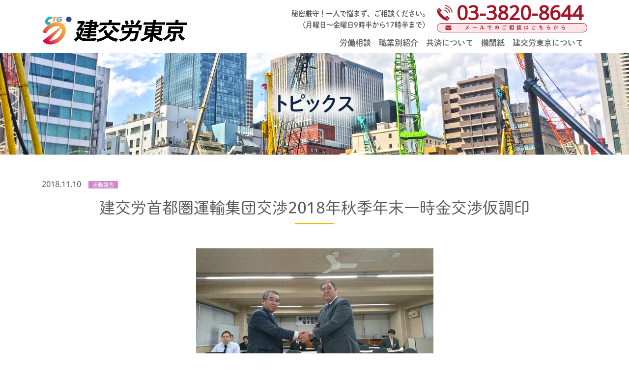

--- FILE ---
content_type: text/html; charset=UTF-8
request_url: http://www.kenkouro.com/2018/1110/411.html
body_size: 8560
content:
<!doctype html>
<html lang="ja">
<head>

<!-- Google tag (gtag.js) -->
<script async src="https://www.googletagmanager.com/gtag/js?id=G-QRLGMNPQBZ"></script>
<script>
  window.dataLayer = window.dataLayer || [];
  function gtag(){dataLayer.push(arguments);}
  gtag('js', new Date());

  gtag('config', 'G-QRLGMNPQBZ');
</script>

<meta charset="utf-8">
<meta name="viewport" content="width=device-width, initial-scale=1, shrink-to-fit=no">
<meta name="format-detection" content="telephone=no, email=no, address=no">
<meta name="description" content="秘密厳守！一人で悩まず、ご相談ください。">
<meta name="author" content="">

<!-- Bootstrap CSS -->
<link rel="stylesheet" href="https://maxcdn.bootstrapcdn.com/bootstrap/4.0.0/css/bootstrap.min.css" integrity="sha384-Gn5384xqQ1aoWXA+058RXPxPg6fy4IWvTNh0E263XmFcJlSAwiGgFAW/dAiS6JXm" crossorigin="anonymous">
<link href="https://fonts.googleapis.com/css?family=Open+Sans" rel="stylesheet">
<link rel="stylesheet" href="//netdna.bootstrapcdn.com/font-awesome/4.0.3/css/font-awesome.min.css">
<script src="https://use.typekit.net/ekf7bsp.js"></script>
<script>try{Typekit.load({ async: true });}catch(e){}</script>
	
<title>建交労首都圏運輸集団交渉2018年秋季年末一時金交渉仮調印 &#8211; 建交労東京</title>
<meta name='robots' content='max-image-preview:large' />
	<style>img:is([sizes="auto" i], [sizes^="auto," i]) { contain-intrinsic-size: 3000px 1500px }</style>
	<link rel='stylesheet' id='wp-block-library-css' href='http://www.kenkouro.com/wp-includes/css/dist/block-library/style.min.css?ver=6.8.3' type='text/css' media='all' />
<style id='classic-theme-styles-inline-css' type='text/css'>
/*! This file is auto-generated */
.wp-block-button__link{color:#fff;background-color:#32373c;border-radius:9999px;box-shadow:none;text-decoration:none;padding:calc(.667em + 2px) calc(1.333em + 2px);font-size:1.125em}.wp-block-file__button{background:#32373c;color:#fff;text-decoration:none}
</style>
<style id='global-styles-inline-css' type='text/css'>
:root{--wp--preset--aspect-ratio--square: 1;--wp--preset--aspect-ratio--4-3: 4/3;--wp--preset--aspect-ratio--3-4: 3/4;--wp--preset--aspect-ratio--3-2: 3/2;--wp--preset--aspect-ratio--2-3: 2/3;--wp--preset--aspect-ratio--16-9: 16/9;--wp--preset--aspect-ratio--9-16: 9/16;--wp--preset--color--black: #000000;--wp--preset--color--cyan-bluish-gray: #abb8c3;--wp--preset--color--white: #ffffff;--wp--preset--color--pale-pink: #f78da7;--wp--preset--color--vivid-red: #cf2e2e;--wp--preset--color--luminous-vivid-orange: #ff6900;--wp--preset--color--luminous-vivid-amber: #fcb900;--wp--preset--color--light-green-cyan: #7bdcb5;--wp--preset--color--vivid-green-cyan: #00d084;--wp--preset--color--pale-cyan-blue: #8ed1fc;--wp--preset--color--vivid-cyan-blue: #0693e3;--wp--preset--color--vivid-purple: #9b51e0;--wp--preset--gradient--vivid-cyan-blue-to-vivid-purple: linear-gradient(135deg,rgba(6,147,227,1) 0%,rgb(155,81,224) 100%);--wp--preset--gradient--light-green-cyan-to-vivid-green-cyan: linear-gradient(135deg,rgb(122,220,180) 0%,rgb(0,208,130) 100%);--wp--preset--gradient--luminous-vivid-amber-to-luminous-vivid-orange: linear-gradient(135deg,rgba(252,185,0,1) 0%,rgba(255,105,0,1) 100%);--wp--preset--gradient--luminous-vivid-orange-to-vivid-red: linear-gradient(135deg,rgba(255,105,0,1) 0%,rgb(207,46,46) 100%);--wp--preset--gradient--very-light-gray-to-cyan-bluish-gray: linear-gradient(135deg,rgb(238,238,238) 0%,rgb(169,184,195) 100%);--wp--preset--gradient--cool-to-warm-spectrum: linear-gradient(135deg,rgb(74,234,220) 0%,rgb(151,120,209) 20%,rgb(207,42,186) 40%,rgb(238,44,130) 60%,rgb(251,105,98) 80%,rgb(254,248,76) 100%);--wp--preset--gradient--blush-light-purple: linear-gradient(135deg,rgb(255,206,236) 0%,rgb(152,150,240) 100%);--wp--preset--gradient--blush-bordeaux: linear-gradient(135deg,rgb(254,205,165) 0%,rgb(254,45,45) 50%,rgb(107,0,62) 100%);--wp--preset--gradient--luminous-dusk: linear-gradient(135deg,rgb(255,203,112) 0%,rgb(199,81,192) 50%,rgb(65,88,208) 100%);--wp--preset--gradient--pale-ocean: linear-gradient(135deg,rgb(255,245,203) 0%,rgb(182,227,212) 50%,rgb(51,167,181) 100%);--wp--preset--gradient--electric-grass: linear-gradient(135deg,rgb(202,248,128) 0%,rgb(113,206,126) 100%);--wp--preset--gradient--midnight: linear-gradient(135deg,rgb(2,3,129) 0%,rgb(40,116,252) 100%);--wp--preset--font-size--small: 13px;--wp--preset--font-size--medium: 20px;--wp--preset--font-size--large: 36px;--wp--preset--font-size--x-large: 42px;--wp--preset--spacing--20: 0.44rem;--wp--preset--spacing--30: 0.67rem;--wp--preset--spacing--40: 1rem;--wp--preset--spacing--50: 1.5rem;--wp--preset--spacing--60: 2.25rem;--wp--preset--spacing--70: 3.38rem;--wp--preset--spacing--80: 5.06rem;--wp--preset--shadow--natural: 6px 6px 9px rgba(0, 0, 0, 0.2);--wp--preset--shadow--deep: 12px 12px 50px rgba(0, 0, 0, 0.4);--wp--preset--shadow--sharp: 6px 6px 0px rgba(0, 0, 0, 0.2);--wp--preset--shadow--outlined: 6px 6px 0px -3px rgba(255, 255, 255, 1), 6px 6px rgba(0, 0, 0, 1);--wp--preset--shadow--crisp: 6px 6px 0px rgba(0, 0, 0, 1);}:where(.is-layout-flex){gap: 0.5em;}:where(.is-layout-grid){gap: 0.5em;}body .is-layout-flex{display: flex;}.is-layout-flex{flex-wrap: wrap;align-items: center;}.is-layout-flex > :is(*, div){margin: 0;}body .is-layout-grid{display: grid;}.is-layout-grid > :is(*, div){margin: 0;}:where(.wp-block-columns.is-layout-flex){gap: 2em;}:where(.wp-block-columns.is-layout-grid){gap: 2em;}:where(.wp-block-post-template.is-layout-flex){gap: 1.25em;}:where(.wp-block-post-template.is-layout-grid){gap: 1.25em;}.has-black-color{color: var(--wp--preset--color--black) !important;}.has-cyan-bluish-gray-color{color: var(--wp--preset--color--cyan-bluish-gray) !important;}.has-white-color{color: var(--wp--preset--color--white) !important;}.has-pale-pink-color{color: var(--wp--preset--color--pale-pink) !important;}.has-vivid-red-color{color: var(--wp--preset--color--vivid-red) !important;}.has-luminous-vivid-orange-color{color: var(--wp--preset--color--luminous-vivid-orange) !important;}.has-luminous-vivid-amber-color{color: var(--wp--preset--color--luminous-vivid-amber) !important;}.has-light-green-cyan-color{color: var(--wp--preset--color--light-green-cyan) !important;}.has-vivid-green-cyan-color{color: var(--wp--preset--color--vivid-green-cyan) !important;}.has-pale-cyan-blue-color{color: var(--wp--preset--color--pale-cyan-blue) !important;}.has-vivid-cyan-blue-color{color: var(--wp--preset--color--vivid-cyan-blue) !important;}.has-vivid-purple-color{color: var(--wp--preset--color--vivid-purple) !important;}.has-black-background-color{background-color: var(--wp--preset--color--black) !important;}.has-cyan-bluish-gray-background-color{background-color: var(--wp--preset--color--cyan-bluish-gray) !important;}.has-white-background-color{background-color: var(--wp--preset--color--white) !important;}.has-pale-pink-background-color{background-color: var(--wp--preset--color--pale-pink) !important;}.has-vivid-red-background-color{background-color: var(--wp--preset--color--vivid-red) !important;}.has-luminous-vivid-orange-background-color{background-color: var(--wp--preset--color--luminous-vivid-orange) !important;}.has-luminous-vivid-amber-background-color{background-color: var(--wp--preset--color--luminous-vivid-amber) !important;}.has-light-green-cyan-background-color{background-color: var(--wp--preset--color--light-green-cyan) !important;}.has-vivid-green-cyan-background-color{background-color: var(--wp--preset--color--vivid-green-cyan) !important;}.has-pale-cyan-blue-background-color{background-color: var(--wp--preset--color--pale-cyan-blue) !important;}.has-vivid-cyan-blue-background-color{background-color: var(--wp--preset--color--vivid-cyan-blue) !important;}.has-vivid-purple-background-color{background-color: var(--wp--preset--color--vivid-purple) !important;}.has-black-border-color{border-color: var(--wp--preset--color--black) !important;}.has-cyan-bluish-gray-border-color{border-color: var(--wp--preset--color--cyan-bluish-gray) !important;}.has-white-border-color{border-color: var(--wp--preset--color--white) !important;}.has-pale-pink-border-color{border-color: var(--wp--preset--color--pale-pink) !important;}.has-vivid-red-border-color{border-color: var(--wp--preset--color--vivid-red) !important;}.has-luminous-vivid-orange-border-color{border-color: var(--wp--preset--color--luminous-vivid-orange) !important;}.has-luminous-vivid-amber-border-color{border-color: var(--wp--preset--color--luminous-vivid-amber) !important;}.has-light-green-cyan-border-color{border-color: var(--wp--preset--color--light-green-cyan) !important;}.has-vivid-green-cyan-border-color{border-color: var(--wp--preset--color--vivid-green-cyan) !important;}.has-pale-cyan-blue-border-color{border-color: var(--wp--preset--color--pale-cyan-blue) !important;}.has-vivid-cyan-blue-border-color{border-color: var(--wp--preset--color--vivid-cyan-blue) !important;}.has-vivid-purple-border-color{border-color: var(--wp--preset--color--vivid-purple) !important;}.has-vivid-cyan-blue-to-vivid-purple-gradient-background{background: var(--wp--preset--gradient--vivid-cyan-blue-to-vivid-purple) !important;}.has-light-green-cyan-to-vivid-green-cyan-gradient-background{background: var(--wp--preset--gradient--light-green-cyan-to-vivid-green-cyan) !important;}.has-luminous-vivid-amber-to-luminous-vivid-orange-gradient-background{background: var(--wp--preset--gradient--luminous-vivid-amber-to-luminous-vivid-orange) !important;}.has-luminous-vivid-orange-to-vivid-red-gradient-background{background: var(--wp--preset--gradient--luminous-vivid-orange-to-vivid-red) !important;}.has-very-light-gray-to-cyan-bluish-gray-gradient-background{background: var(--wp--preset--gradient--very-light-gray-to-cyan-bluish-gray) !important;}.has-cool-to-warm-spectrum-gradient-background{background: var(--wp--preset--gradient--cool-to-warm-spectrum) !important;}.has-blush-light-purple-gradient-background{background: var(--wp--preset--gradient--blush-light-purple) !important;}.has-blush-bordeaux-gradient-background{background: var(--wp--preset--gradient--blush-bordeaux) !important;}.has-luminous-dusk-gradient-background{background: var(--wp--preset--gradient--luminous-dusk) !important;}.has-pale-ocean-gradient-background{background: var(--wp--preset--gradient--pale-ocean) !important;}.has-electric-grass-gradient-background{background: var(--wp--preset--gradient--electric-grass) !important;}.has-midnight-gradient-background{background: var(--wp--preset--gradient--midnight) !important;}.has-small-font-size{font-size: var(--wp--preset--font-size--small) !important;}.has-medium-font-size{font-size: var(--wp--preset--font-size--medium) !important;}.has-large-font-size{font-size: var(--wp--preset--font-size--large) !important;}.has-x-large-font-size{font-size: var(--wp--preset--font-size--x-large) !important;}
:where(.wp-block-post-template.is-layout-flex){gap: 1.25em;}:where(.wp-block-post-template.is-layout-grid){gap: 1.25em;}
:where(.wp-block-columns.is-layout-flex){gap: 2em;}:where(.wp-block-columns.is-layout-grid){gap: 2em;}
:root :where(.wp-block-pullquote){font-size: 1.5em;line-height: 1.6;}
</style>
<link rel='stylesheet' id='contact-form-7-css' href='http://www.kenkouro.com/wp-content/plugins/contact-form-7/includes/css/styles.css?ver=6.0.6' type='text/css' media='all' />
<link rel='stylesheet' id='dashicons-css' href='http://www.kenkouro.com/wp-includes/css/dashicons.min.css?ver=6.8.3' type='text/css' media='all' />
<link rel='stylesheet' id='style-css' href='http://www.kenkouro.com/wp-content/themes/tkp_base_bootstrap4/style.css?ver=20240516' type='text/css' media='all' />
<link rel='stylesheet' id='pagetop-jump-css' href='http://www.kenkouro.com/wp-content/themes/tkp_base_bootstrap4/plugins/pagetop-jump/pagetop-jump.css?ver=1.0' type='text/css' media='all' />
<script type="text/javascript" src="http://www.kenkouro.com/wp-includes/js/jquery/jquery.min.js?ver=3.7.1" id="jquery-core-js"></script>
<script type="text/javascript" src="http://www.kenkouro.com/wp-includes/js/jquery/jquery-migrate.min.js?ver=3.4.1" id="jquery-migrate-js"></script>
<link rel="https://api.w.org/" href="http://www.kenkouro.com/wp-json/" /><link rel="alternate" title="JSON" type="application/json" href="http://www.kenkouro.com/wp-json/wp/v2/posts/411" /><link rel="alternate" title="oEmbed (JSON)" type="application/json+oembed" href="http://www.kenkouro.com/wp-json/oembed/1.0/embed?url=http%3A%2F%2Fwww.kenkouro.com%2F2018%2F1110%2F411.html" />
<link rel="alternate" title="oEmbed (XML)" type="text/xml+oembed" href="http://www.kenkouro.com/wp-json/oembed/1.0/embed?url=http%3A%2F%2Fwww.kenkouro.com%2F2018%2F1110%2F411.html&#038;format=xml" />

<!-- TKP Tools -->
<script>
(function(i,s,o,g,r,a,m){i['GoogleAnalyticsObject']=r;i[r]=i[r]||function(){
	(i[r].q=i[r].q||[]).push(arguments)},i[r].l=1*new Date();a=s.createElement(o),
	m=s.getElementsByTagName(o)[0];a.async=1;a.src=g;m.parentNode.insertBefore(a,m)
})(window,document,'script','https://www.google-analytics.com/analytics.js','ga');
  ga('create', 'UA-121876132-1', 'auto');
  ga('send', 'pageview');
</script>

</head>
<body class="wp-singular post-template-default single single-post postid-411 single-format-standard wp-theme-tkp_base_bootstrap4">
<div id="wrap">
<nav class="navbar navbar-expand-lg bg-white fixed-top p-0 pt-lg-2 pr-lg-3 pl-lg-3">
	<div class="container">
		<div class="navbar-brand py-0 align-self-end">
			<a href="http://www.kenkouro.com/"><img class="py-3" src="http://www.kenkouro.com/wp-content/themes/tkp_base_bootstrap4/images/sitetitle.png" alt="建交労東京"></a>
		</div>
		<div class="d-flex flex-row justify-content-between">
			<p class="contact-btn-set icon-set mr-2 d-lg-none">
				<a href="tel:0338208644" class="text-secondary mt-1 add callnum add call-btn"><span class="d-none">03-3820-8644</span></a><br />
				<a href="http://www.kenkouro.com/soudan/form" class="text-secondary mt-1 soudan-btn"><span class="d-none">メールで相談する</span></a>
			</p>
			<button class="navbar-toggler" type="button" data-toggle="collapse" data-target="#navbarCollapse" aria-controls="navbarCollapse" aria-expanded="false" aria-label="Toggle navigation">
			<span class="navbar-toggler-icon"></span>
			<span class="add-text"></span>
			</button>
		</div>
		<div class="collapse navbar-collapse d-lg-flex flex-lg-column menuwrap marugo" id="navbarCollapse">
			<div class="d-none d-lg-flex ml-auto mr-0 pt-2 font-weight-bold justify-content-end">
				<p class="mb-0 mr-3 f-x09 text-nowrap">秘密厳守！一人で悩まず、ご相談ください。<br>（月曜日～金曜日9時半から17時半まで）</p>
				<p class="mb-0 text-nowrap font-weight-bold" style="line-height: 1.2"><a href="tel:0338208644" class="text-secondary callnum add f-x45">03-3820-8644</a><br /><a href="http://www.kenkouro.com/soudan/form" class="f-x04 text-secondary text-center soudan-btn" style="font-size: 10px">メールでのご相談はこちらから</a></p>
			</div>
			<div class="ml-lg-auto mr-lg-0 text-white menu">
				<p class="d-lg-none contact-btn-set text-secondary px-4 text-nowrap text-center font-weight-bold"><a href="tel:0338208644" class="text-secondary mt-3 mb-2 add callnum add call-btn">03-3820-8644</a><br /><a href="http://www.kenkouro.com/soudan/form" class="text-secondary soudan-btn">メールで相談する</a></p>
				<ul id="menu-main_nav" class="navbar-nav justify-content-lg-end text-center">
				<li id="menu-item-21" class="soudan menu-item menu-item-type-post_type menu-item-object-page menu-item-21"><a href="http://www.kenkouro.com/soudan" class="nav-link">労働相談</a></li>
<li id="menu-item-1947" class="qanda menu-item menu-item-type-post_type menu-item-object-page menu-item-1947"><a href="http://www.kenkouro.com/qanda" class="nav-link">労働問題Q＆A</a></li>
<li id="menu-item-22" class="works menu-item menu-item-type-post_type menu-item-object-page menu-item-22"><a href="http://www.kenkouro.com/works" class="nav-link">職業別紹介</a></li>
<li id="menu-item-3699" class="kyosai menu-item menu-item-type-post_type menu-item-object-page menu-item-3699"><a href="http://www.kenkouro.com/kyosai" class="nav-link">共済について</a></li>
<li id="menu-item-25" class="paper menu-item menu-item-type-post_type menu-item-object-page menu-item-25"><a href="http://www.kenkouro.com/paper" class="nav-link">機関紙</a></li>
<li id="menu-item-23" class="about menu-item menu-item-type-post_type menu-item-object-page menu-item-23"><a href="http://www.kenkouro.com/about" class="nav-link">建交労東京について</a></li>
				</ul>
			</div>
		</div>
	</div>
</nav>

<main role="main">
	<div id="title" class="mb-5 border-top bgimg page-title" style="');">
		<h1 class="text-center">トピックス</h1>
	</div>
	<article>
		<div class="container mb-5">
	<div class="post-411 post type-post status-publish format-standard hentry category-report">
		<div class="entry-content">

			<div class="entry-meta">
				<span class="entry-date">2018.11.10</span>
				<span class="category"><a href="http://www.kenkouro.com/category/report" style="color: white;"><span style="background-color: #d087cd; border-color: white;">活動報告</span></a></span>			</div>

			<h1 class="h2 text-center py-3 mb-5 container-title"><span class="border-plus">建交労首都圏運輸集団交渉2018年秋季年末一時金交渉仮調印</span></h1>
			<p><img fetchpriority="high" decoding="async" class="alignnone  wp-image-407 aligncenter" src="http://www.kenkouro.com/wp-content/uploads/2018/11/20181112100142-300x169.jpg" alt="" width="483" height="272" srcset="http://www.kenkouro.com/wp-content/uploads/2018/11/20181112100142-300x169.jpg 300w, http://www.kenkouro.com/wp-content/uploads/2018/11/20181112100142-768x432.jpg 768w, http://www.kenkouro.com/wp-content/uploads/2018/11/20181112100142-1024x576.jpg 1024w, http://www.kenkouro.com/wp-content/uploads/2018/11/20181112100142.jpg 1370w" sizes="(max-width: 483px) 100vw, 483px" /></p>
<p>&nbsp;</p>
<p><img decoding="async" class=" wp-image-409 thumb-of-pdf aligncenter" src="http://www.kenkouro.com/wp-content/uploads/2018/11/3b2ae0a06520e302b43cba3a19536833-pdf-212x300.jpg" alt="2018年年末一時金ニュースＮＯ2 （１８６）のサムネイル" width="735" height="1040" srcset="http://www.kenkouro.com/wp-content/uploads/2018/11/3b2ae0a06520e302b43cba3a19536833-pdf-212x300.jpg 212w, http://www.kenkouro.com/wp-content/uploads/2018/11/3b2ae0a06520e302b43cba3a19536833-pdf.jpg 723w" sizes="(max-width: 735px) 100vw, 735px" /></p>
<p>１１月６日（火）建交労首都圏運輸集団交渉は第２回2018年秋季年末一時金交渉を行い、仮調印を行ないました。</p>
<p>交渉結果や経過等は集交ニュースを参照してください。</p>
			
		</div>

		
	</div>
	<div id="nav_below" class="row my-5 nextprevlink clearfix">
		<div class="col-md-6 nav-previous"><a href="http://www.kenkouro.com/2018/1102/400.html" rel="prev"><small>以前の投稿</small><br>神田支部３０００万人署名行動</a></div>
		<div class="col-md-6 text-right nav-next"><a href="http://www.kenkouro.com/2018/1116/416.html" rel="next"><small>新しい投稿</small><br>建交労１１．８秋の中央行動開催</a></div>
	 </div>

		</div>
	</article>

	<div id="continue" class="clear container mb-4 text-center marugo">
		<p class="font-weight-bold mb-md-0 text-secondary f-x15">建交労東京は雇用形態問わず、<br class="d-md-none">誰でも、一人でも加入できます</p>
		<p class="small">組合には、鉄道、運輸、清掃、建設、学童、サービスなど多種・多様な職場で働いている人が加入しています。</p>
		<p class="font-weight-bold f-x15">秘密厳守！一人で悩まず、<br class="d-md-none">ご相談ください。</p>
		<a href="http://www.kenkouro.com/soudan" type="button" class="btn btn-warning">労働相談について詳しくはこちら &raquo;</a>
		<p class="font-weight-bold text-secondary mt-3"><a href="tel:0338208644" class="text-secondary callnum add f-x45">03-3820-8644</a></p>
		<p class="f-x125">月曜日～金曜日9時半から17時半まで</p>
		<p class="font-weight-bold text-secondary mail f-x20"><a href="http://www.kenkouro.com/soudan/form" class="text-secondary text-center soudan-btn">メールでのご相談は<br class="d-md-none">24時間受付中！</a></p>
	</div>
</main>

<footer class="footer bg-dark py-3">
	<div class="container">
		<div id="fnav" class="my-3 my-md-0 pb-2">
			<ul id="menu-main_nav-1" class="nav justify-content-center">
		<li id="menu-item-26" class="menu-item menu-item-type-post_type menu-item-object-page menu-item-26"><a href="http://www.kenkouro.com/soudan" class="nav-link">労働相談</a></li>
<li id="menu-item-27" class="menu-item menu-item-type-post_type menu-item-object-page menu-item-27"><a href="http://www.kenkouro.com/works" class="nav-link">職業別紹介</a></li>
<li id="menu-item-5016" class="menu-item menu-item-type-post_type menu-item-object-page menu-item-5016"><a href="http://www.kenkouro.com/kyosai" class="nav-link">共済について</a></li>
<li id="menu-item-30" class="menu-item menu-item-type-post_type menu-item-object-page menu-item-30"><a href="http://www.kenkouro.com/paper" class="nav-link">機関紙</a></li>
<li id="menu-item-28" class="menu-item menu-item-type-post_type menu-item-object-page menu-item-28"><a href="http://www.kenkouro.com/about" class="nav-link">建交労東京について</a></li>
<li id="menu-item-31" class="menu-item menu-item-type-post_type menu-item-object-page menu-item-31"><a href="http://www.kenkouro.com/topics" class="nav-link">トピックス</a></li>
			</ul>
		</div>
		<div class="text-center py-2 access">
			<access class="text-white">全日本建設交運一般労働組合東京都本部<br>
				〒135-0048 <br class="d-md-none">東京都江東区門前仲町1-20-3 <br class="d-md-none">東京建設自労会館７階<br>
				電話: 03-3820-8644・Fax: 03-3820-8646<span class="d-none d-md-inline">・</span><br class="d-md-none"><span class="d-none">MAIL: <a href="mailto:tohonbukenkouro@smile.odn.ne.jp" class="text-white">tohonbukenkouro@smile.odn.ne.jp</a></span><a href="http://www.kenkouro.com/soudan/form" class="soudan-link text-white">メールでのご相談はこちらから</a>
			</access>
		</div>
	</div>
	
	<div class="my-4 text-center snslinks">
		<div class="d-inline-block item">
			<a href="https://twitter.com/share?ref_src=twsrc%5Etfw" class="twitter-share-button" data-show-count="false">Tweet</a><script async src="https://platform.twitter.com/widgets.js" charset="utf-8"></script>
		</div>
		
		<div class="d-inline-block item">
			<div id="fb-root"></div>
			<script>(function(d, s, id) {
			  var js, fjs = d.getElementsByTagName(s)[0];
			  if (d.getElementById(id)) return;
			  js = d.createElement(s); js.id = id;
			  js.src = 'https://connect.facebook.net/ja_JP/sdk.js#xfbml=1&version=v3.1&appId=228677750505739&autoLogAppEvents=1';
			  fjs.parentNode.insertBefore(js, fjs);
			}(document, 'script', 'facebook-jssdk'));</script>
			<div class="fb-like" data-href="/2018/1110/411.html" data-layout="button" data-action="like" data-size="small" data-show-faces="false" data-share="true"></div>
		</div>
		
		<div class="d-inline-block item">
			<div class="line-it-button" data-lang="ja" data-type="share-a" data-url="/2018/1110/411.html" style="display: none;"></div>
			<script src="https://d.line-scdn.net/r/web/social-plugin/js/thirdparty/loader.min.js" async="async" defer="defer"></script>
		</div>
	</div>
</footer>

<script type="speculationrules">
{"prefetch":[{"source":"document","where":{"and":[{"href_matches":"\/*"},{"not":{"href_matches":["\/wp-*.php","\/wp-admin\/*","\/wp-content\/uploads\/*","\/wp-content\/*","\/wp-content\/plugins\/*","\/wp-content\/themes\/tkp_base_bootstrap4\/*","\/*\\?(.+)"]}},{"not":{"selector_matches":"a[rel~=\"nofollow\"]"}},{"not":{"selector_matches":".no-prefetch, .no-prefetch a"}}]},"eagerness":"conservative"}]}
</script>


<p class="pagetop jump"><a href="#wrap" title="このページの先頭へ"><span class="dashicons dashicons-arrow-up"></span></a></p>
<script type="text/javascript" src="http://www.kenkouro.com/wp-includes/js/dist/hooks.min.js?ver=4d63a3d491d11ffd8ac6" id="wp-hooks-js"></script>
<script type="text/javascript" src="http://www.kenkouro.com/wp-includes/js/dist/i18n.min.js?ver=5e580eb46a90c2b997e6" id="wp-i18n-js"></script>
<script type="text/javascript" id="wp-i18n-js-after">
/* <![CDATA[ */
wp.i18n.setLocaleData( { 'text direction\u0004ltr': [ 'ltr' ] } );
/* ]]> */
</script>
<script type="text/javascript" src="http://www.kenkouro.com/wp-content/plugins/contact-form-7/includes/swv/js/index.js?ver=6.0.6" id="swv-js"></script>
<script type="text/javascript" id="contact-form-7-js-translations">
/* <![CDATA[ */
( function( domain, translations ) {
	var localeData = translations.locale_data[ domain ] || translations.locale_data.messages;
	localeData[""].domain = domain;
	wp.i18n.setLocaleData( localeData, domain );
} )( "contact-form-7", {"translation-revision-date":"2025-04-11 06:42:50+0000","generator":"GlotPress\/4.0.1","domain":"messages","locale_data":{"messages":{"":{"domain":"messages","plural-forms":"nplurals=1; plural=0;","lang":"ja_JP"},"This contact form is placed in the wrong place.":["\u3053\u306e\u30b3\u30f3\u30bf\u30af\u30c8\u30d5\u30a9\u30fc\u30e0\u306f\u9593\u9055\u3063\u305f\u4f4d\u7f6e\u306b\u7f6e\u304b\u308c\u3066\u3044\u307e\u3059\u3002"],"Error:":["\u30a8\u30e9\u30fc:"]}},"comment":{"reference":"includes\/js\/index.js"}} );
/* ]]> */
</script>
<script type="text/javascript" id="contact-form-7-js-before">
/* <![CDATA[ */
var wpcf7 = {
    "api": {
        "root": "http:\/\/www.kenkouro.com\/wp-json\/",
        "namespace": "contact-form-7\/v1"
    }
};
/* ]]> */
</script>
<script type="text/javascript" src="http://www.kenkouro.com/wp-content/plugins/contact-form-7/includes/js/index.js?ver=6.0.6" id="contact-form-7-js"></script>
<script type="text/javascript" src="http://www.kenkouro.com/wp-content/themes/tkp_base_bootstrap4/plugins/pagetop-jump/pagetop-jump.js?ver=1.0" id="pagetop-jump-js"></script>
<script type="text/javascript" src="http://www.kenkouro.com/wp-content/themes/tkp_base_bootstrap4/js/custom.js?ver=1.0" id="custom-js"></script>
<script type="text/javascript" src="http://www.kenkouro.com/wp-includes/js/comment-reply.min.js?ver=6.8.3" id="comment-reply-js" async="async" data-wp-strategy="async"></script>

<!-- Bootstrap core JavaScript -- jQuery、Popper.js、Bootstrap JS -->
<script src="https://cdnjs.cloudflare.com/ajax/libs/popper.js/1.12.9/umd/popper.min.js" integrity="sha384-ApNbgh9B+Y1QKtv3Rn7W3mgPxhU9K/ScQsAP7hUibX39j7fakFPskvXusvfa0b4Q" crossorigin="anonymous"></script>
<script src="https://maxcdn.bootstrapcdn.com/bootstrap/4.0.0/js/bootstrap.min.js" integrity="sha384-JZR6Spejh4U02d8jOt6vLEHfe/JQGiRRSQQxSfFWpi1MquVdAyjUar5+76PVCmYl" crossorigin="anonymous"></script>
</div>
</body>
</html>

--- FILE ---
content_type: text/css
request_url: http://www.kenkouro.com/wp-content/themes/tkp_base_bootstrap4/style.css?ver=20240516
body_size: 5842
content:
/*
 Theme Name:   Tkp Base Bootstrap4
 Theme URI:	http://www.tkp.co.jp/
 Description:  tkp_base_bootstrap4
 Author:	   Tokai Kyodo Printing
 Author URI:   http://www.tkp.co.jp/
 Version:	  0.1
 License:	  
 Text Domain:  tkpbase
*/

@import url("css/style-core.css");
/*@font-face {
	font-family: YuGothicM;
	src: local(Yu Gothic Medium),
		 local(Yu Gothic);
	font-weight: 500;
}*/

.logged-in .fixed-top {
	margin-top: 32px !important;
}

body {
	/*font-family: "游ゴシック Medium", YuGothicM, "游ゴシック体", YuGothic, sans-serif;*/
	font-family: "dnp-shuei-mgothic-std", sans-serif;
	line-height: 1.6;
	color: #585857;
}
img {
	max-width: 100%;
	height: auto;
}

.mincho {
	font-family: Georgia, "游明朝", "Yu Mincho", YuMincho, "Hiragino Mincho ProN", "HGS明朝E", "メイリオ", Meiryo, serif;
	font-size: 120%;
}

.marugo {
	font-family: "dnp-shuei-mgothic-std", sans-serif;
	font-style: normal;
	font-weight: 400;
}
.marugo strong {
	font-family: "dnp-shuei-mgothic-std", sans-serif;
	font-style: normal;
	font-weight: 700;
}


.f-x45 {
	font-size: 200%;
}
.f-x40 {
	font-size: 200%;
}
.f-x30 {
	font-size: 120%;
}
.f-x20 {
	font-size: 120%;
}
.f-x15 {
	font-size: 115%;
}
.f-x125 {
	font-size: 110%;
}
.f-x09 {
	font-size: 90%;
}
.f-x08 {
	font-size: 80%;
}
.f-x07 {
	font-size: 70%;
}
.f-x06 {
	font-size: 60%;
}
.f-x05 {
	font-size: 50%;
}
.f-x04 {
	font-size: 40%;
}

.text-secondary,
a.text-secondary {
	color: rgb( 166, 21, 39 ) !important;
}
a.text-secondary:hover,
a.text-secondary:focus,
footer a.text-white:hover,
footer a.text-white:focus {
	color: rgb( 234, 189, 0 ) !important;
}

.callnum {
	font-family: 'Open Sans', sans-serif;
	font-weight: 700;
	line-height: 1;
}
.menuwrap .callnum {
	line-height: 0.5;
	padding-right: .5rem;
}
.callnum.add,
.menuwrap .callnum.add {
	background-image: url(/wp-content/themes/tkp_base_bootstrap4/images/call.png);
	background-position: left center;
	background-repeat: no-repeat;
	padding-left: 40px;
	background-size: 32px;
	font-weight: 700;
}
@media screen and (min-width: 768px) {
	#continue .callnum.add {
		background-size: 62px;
		padding-left: 75px;
	}
}

.bg-dark {
	background-color: rgba( 18, 39, 74, 0.9 ) !important;
}

h1, .h1, h2, .h2, h3, .h3, h4, .h4, h5, .h5 {
	font-family: "dnp-shuei-mgothic-std";
}

.menuwrap {
	margin-left: -1rem;
	margin-right: -1rem;
	background-color: #232323;
}
.navbar-brand:hover img,
.navbar-brand:focus img {
	opacity: 0.6;
}
.navbar-brand img {
	max-width: 220px;
	padding-left: 10px;
}

button.navbar-toggler {
	background-color: #232323;
	border-radius: 0;
	height: 92px;
	width: 63px;
}
button.navbar-toggler .navbar-toggler-icon {
/*	background-image: url("data:image/svg+xml;charset=utf8,%3Csvg viewBox='0 0 32 32' xmlns='http://www.w3.org/2000/svg'%3E%3Cpath stroke='rgba(255,255,255,1)' stroke-width='2' stroke-linecap='round' stroke-miterlimit='10' d='M4 8h24M4 16h24M4 24h24'/%3E%3C/svg%3E");*/
	background-image: url(/wp-content/themes/tkp_base_bootstrap4/css/menu.png);
	margin-bottom: 0.25em;
}
button .add-text:after {
	content: 'MENU';
	display: block;
	font-size: 0.6rem;
	color: white;
}
button[aria-expanded="true"] .add-text:after {
	content: 'CLOSE';
}
button.navbar-toggler[aria-expanded="true"] .navbar-toggler-icon {
	background-image: url(/wp-content/themes/tkp_base_bootstrap4/css/close.png);
}

button:focus {
	outline: 5px auto #666666;
}

.navbar .menu .navbar-nav a {
	color: white;
	border-top: 1px solid rgba( 255, 255, 255, 0.7 );
}
.navbar .menu li:first-of-type a {
/*	border-top: none;*/
}
@media screen and (min-width: 992px) {
	.navbar .menu .navbar-nav a {
		color: #666;
	}
}

.bx-wrapper {
	margin-bottom: 0 !important;
}
main {
	padding-top: 92px;
}

.page-title.border-top {
	border-top: 4px solid rgb( 18, 39, 74 ) !important;
	background-color: rgba( 18, 39, 74, 0.1 );
}
.page-title.bgimg {
	background-image: url(/wp-content/themes/tkp_base_bootstrap4/images/photo05.jpg);
	background-position: center;
	background-size: cover;
	background-repeat: no-repeat;
}
.page-title.bgimg h1 {
	padding: 5rem 0;
	background-color: rgba( 255, 255, 255, 0 );
	color: rgb( 18, 39, 74 );
	font-weight: 700;
	text-shadow: 6px 0px 30px #ffffff, -6px 0px 30px #ffffff, 0px 6px 30px #ffffff, 0px -6px 30px #ffffff, 6px 6px 30px #ffffff, -6px 6px 30px #ffffff, -6px -6px 30px #ffffff, 6px -6px 30px #ffffff
		,6px 0px 30px #ffffff, -6px 0px 30px #ffffff, 0px 6px 30px #ffffff, 0px -6px 30px #ffffff, 6px 6px 30px #ffffff, -6px 6px 30px #ffffff, -6px -6px 30px #ffffff, 6px -6px 30px #ffffff;
}
@media screen and (max-width: 767px) {
	.page-title.bgimg h1 {
		font-size: 1.8rem;
	}
}


/* トップページ */
.conts .content {
	text-align: justify;
}
.pagebtn_a,
.pagebtn_b,
.pagebtn_c {
	/*display: inline-block;*/
	display: flex;
	justify-content: center;
	flex-wrap: wrap;
}
.pagebtn_c {
	margin-bottom: 2em;
}
@media screen and (max-width: 767px) {
	.pagebtn_a a {
		flex-basis: 50%;
	}
}
@media screen and (min-width: 768px) {
	.pagebtn_c a {
		flex-basis: 50%;
	}
}
.pagebtn_a a {
	padding: 10px;
}
.pagebtn_a a img.alignnone {
	margin: 0;
	max-width: 100%;
	height: auto;
}
.pagebtn_b a img.alignnone {
	margin: 0;
	padding: 10px;
	max-width: 100%;
	height: auto;
}
.pagebtn_c a img.alignnone {
	margin: 10px 15px;
	max-width: calc( 100% - 45px );
	height: auto;
}
/*.pagebtn_a a:hover img,
.pagebtn_a a:focus img,*/
.pagebtn_b a:hover img,
.pagebtn_b a:focus img,
.pagebtn_c a:hover img,
.pagebtn_c a:focus img,
.link-contact a:hover img,
.link-contact a:focus img {
	opacity: 0.7;
}
.pagebtn_a a,
.pagebtn_a:hover a,
.pagebtn_a:focus a {
	background-position: center;
	background-repeat: no-repeat;
	background-size: 88%;
}
.pagebtn_a a.soudan {
	background-image: url('images/pagebtn-soudan.gif');
}
.pagebtn_a a.soudan:hover,
.pagebtn_a a.soudan:focus {
	background-image: url('images/pagebtn-soudan-hv.gif');
}
.pagebtn_a a.works {
	background-image: url('images/pagebtn-works.gif');
}
.pagebtn_a a.works:hover,
.pagebtn_a a.works:focus {
	background-image: url('images/pagebtn-works-hv.gif');
}
.pagebtn_a a.kyosai {
	background-image: url('images/pagebtn-kyosai.gif');
}
.pagebtn_a a.kyosai:hover,
.pagebtn_a a.kyosai:focus {
	background-image: url('images/pagebtn-kyosai-hv.gif');
}
.pagebtn_a a.paper {
	background-image: url('images/pagebtn-paper.gif');
}
.pagebtn_a a.paper:hover,
.pagebtn_a a.paper:focus {
	background-image: url('images/pagebtn-paper-hv.gif');
}
.pagebtn_a a.about {
	background-image: url('images/pagebtn-about.gif');
}
.pagebtn_a a.about:hover,
.pagebtn_a a.about:focus {
	background-image: url('images/pagebtn-about-hv.gif');
}


#topics .container-title span {
	color: white;
	text-shadow: 2px 0 1px #666666,0 -2px 1px #666666,-2px 0 1px #666666,0 2px 1px #666666,-2px -2px 1px #666666,-2px 2px 1px #666666,2px 2px 1px #666666,2px -2px 1px #666666;
}
.container-title span {
	position: relative;
	display: inline-block;
}
.container-title span:before {
	content: '';
	position: absolute;
	bottom: -15px;
	display: inline-block;
	width: 80px;
	height: 3px;
	left: 50%;
	-moz-transform: translateX(-50%);
	-webkit-transform: translateX(-50%);
	-ms-transform: translateX(-50%);
	transform: translateX(-50%);
	background-color: rgb( 234, 189, 0 );
	border-radius: 2px;
}
.conts p.entry-meta > span {
	background-color: white;
	margin: 0;
}
.entry-meta > span {
	padding-right: 0.5em;
}
.entry-meta span.category a span {
	font-size: 70%;
	padding: 2px 8px;
	margin: 0 0.25em;
}
.entry-meta > span.new {
	color: red;
	font-size: 70%;
}


.entry-content h2 {
	background-color: #fff;
	color: #333;
	border-radius: 0;
	padding: 0.5em;
	margin-top: 1.5rem;
	margin-bottom: 1rem;
	background-image: none;
	border-left: 5px solid #ECBE2F;
	background: #fcf6e3;/*背景色*/
}
.entry-content h2.tilt {
	background-color: rgba( 18, 39, 74, 0.75 );
	border: none;
	color: white;
	border-radius: 0.2em;
	padding: 0.5em;
	margin-top: 1.5rem;
	margin-bottom: 1rem;
	background-image: linear-gradient(-4deg, rgba( 18, 39, 74, 0.5 ) 50%, rgba( 207, 212, 218, 0.2 ) 50%, rgba( 207, 212, 218, 0.2 ) );
}
.entry-content h2::after {
	display: none;
}
.entry-content h2 span.small {
	font-size: 70%;
}
.entry-content h3 {
	padding: 0.5rem 0.25rem;
	margin-top: 1.5rem;
	margin-bottom: 1rem;
	border: 2px solid rgb( 18, 39, 74 );
	border-width: 2px 0;
	color: rgb( 18, 39, 74 );
}

.nextprevlink .nav-previous a,
.nextprevlink .nav-next a {
	display: block;
	border: 1px solid #DADADA;
	padding: 0.5em 1em;
}
.nextprevlink .nav-previous a:hover,
.nextprevlink .nav-next a:hover,
.nextprevlink .nav-previous a:focus,
.nextprevlink .nav-next a:focus {
	background-color: #EEEEEE;
}
.nextprevlink .nav-previous {
	position: relative;
}
.nextprevlink .nav-previous a {
	padding-left: 2.5em;
}
.nextprevlink .nav-previous a:before {
	position: absolute;
	font-family: 'dashicons';
	content: "\f141";
	font-size: 2.5em;
	left: 15px;
	top: 5px;
}
.nextprevlink .nav-next {
	position: relative;
}
.nextprevlink .nav-next a {
	padding-right: 2.5em;
}
.nextprevlink .nav-next a:after {
	position: absolute;
	font-family: 'dashicons';
	content: "\f139";
	font-size: 2.5em;
	right: 15px;
	top: 5px;
}


.leadtext {
	font-size: 1.2rem;
}

a.filelink {
	padding: 1rem 2rem;
	background-color: rgb( 207, 212, 218 );
	border-radius: 0.2em;
	color: rgb( 18, 39, 74 );
}

.entry-fileset img {
	max-width: 100%;
}


.inpage-jump-wrap .nav-item {
	width: 50%;
	padding: .5rem 1rem;
	text-align: center;
}
.inpage-jump-wrap .nav-link {
	background: rgb(102,102,102); /* Old browsers */
	background: -webkit-linear-gradient(rgb(102,102,102) 0%, rgb(102,102,102) 49%, rgb(102,102,102) 49%, rgb(64,64,64) 50%, rgb(64,64,64) 50%, rgb(64,64,64) 100%);
	background: -o-linear-gradient(rgb(102,102,102) 0%, rgb(102,102,102) 49%, rgb(102,102,102) 49%, rgb(64,64,64) 50%, rgb(64,64,64) 50%, rgb(64,64,64) 100%);
	background: linear-gradient(rgb(102,102,102) 0%, rgb(102,102,102) 49%, rgb(102,102,102) 49%, rgb(64,64,64) 50%, rgb(64,64,64) 50%, rgb(64,64,64) 100%); /* FF3.6-15 */ /* Chrome10-25,Safari5.1-6 */ /* W3C, IE10+, FF16+, Chrome26+, Opera12+, Safari7+ */
	filter: progid:DXImageTransform.Microsoft.gradient( startColorstr='#666666', endColorstr='#404040',GradientType=0 ); /* IE6-9 */
	color: white;
	border: 1px solid #666;
}



footer .nav li {
	display: block;
	width: 100%;
}
footer .nav a {
	text-align: center;
	color: white;
}
footer .nav .current_page_item a,
footer .nav a:hover,
footer .nav a:focus {
	background-color: rgba( 122, 125, 125, 0.3 );
}

footer .snslinks {
	line-height: 1;
}
footer .snslinks .item {
	vertical-align: top;
	padding-left: 3px;
	padding-right: 3px;
}


/*　google-mapをレスポンシブに　*/
.google-maps {
position: relative;
width: 100%;
padding-bottom: 56.25%; /*　これが縦横比　*/
height: 0;
overflow: hidden;
}
.google-maps iframe {
position: absolute;
top: 0;
left: 0;
width: 100% !important;
height: 100% !important;
}



.box-arrow {
	background-image: none;
	background-position: 20px bottom;
	background-repeat: no-repeat;
	padding-left: 50px;

}
.box-arrow.box-arrow--enable {
	background-image: url(images/arrow.png);
}
.the_file a {
	color: inherit;
	-moz-transition: all 0.15s ease 0.1s;
	-o-transition: all 0.15s ease 0.1s;
	-webkit-transition: all 0.15s ease;
	-webkit-transition-delay: 0.1s;
	transition: all 0.15s ease 0.1s;
	padding: 10px;
}
.the_file a:hover {
	background: rgba(236, 190, 47, 0.05);
}
.the_file .title {
	font-size: 20px;
	color: inherit;
}
.the_file .file-thumbnail {
	background-repeat: no-repeat;
	background-size: contain;
	background-position: 50% 50%;
	width: 100%;
	height: 200px;
	background-color: #fff;
}


.child-page-list {
	list-style: none;
	margin: 0 -10px;
	padding: 0;
	display: flex;
	flex-direction: row;
	flex-wrap: wrap;
}
.child-page-list li {
	list-style: none;
	width: 100%;
	margin: 0;
	padding: 10px;
}
.child-page-list li a {
	display: flex;
	justify-content: center;
	align-items: top;
	padding: 165px 0 0 0;
	text-align: center;
	background-color: #eee;
	background-repeat: no-repeat;
	background-size: cover;
	background-position: 50% 50%;
	color: #12274a;
	font-size: 20px;
	font-weight: bold;
	font-weight: 700;
	border: 5px solid #fff;
	margin-bottom: 50px;
	-moz-transition: all 0.15s ease 0.1s;
	-o-transition: all 0.15s ease 0.1s;
	-webkit-transition: all 0.15s ease;
	-webkit-transition-delay: 0.1s;
	transition: all 0.15s ease 0.1s;
}
.child-page-list li a span {
	background: rgba(255,255,255,0.9);
	display: block;
	width: calc( 100% + 10px );
	padding: 5px 15px;
	margin-bottom: -45px;
	margin-left: -5px;
	margin-right: -5px;
	-moz-transition: all 0.15s ease 0.1s;
	-o-transition: all 0.15s ease 0.1s;
	-webkit-transition: all 0.15s ease;
	-webkit-transition-delay: 0.1s;
	transition: all 0.15s ease 0.1s;
}
.child-page-list li a:hover {
	border-color: #ECBE2F;
}
.child-page-list li a:hover span {
	color: #fff;
	background: #ECBE2F;
}




.req {
	color: red;
}
input[type="text"],
input[type="email"],
textarea {
	width: 100%;
}
form.sent .inputset {
	display: none;	
}
form .option-input {
	border-top: 5px double #aaa;
	border-bottom: 5px double #aaa;
	padding-top: .5em;
	margin-bottom: 1em;
}



@media (min-width: 360px) {
	.f-x45,
	.menuwrap .f-x45 {
		font-size: 250%;
	}
}

@media (min-width: 768px) {

	.child-page-list li {
		width: 50%;
	}
	.f-x45 {
		font-size: 500%;
	}
	.f-x30 {
		font-size: 300%;
	}
	.f-x20 {
		font-size: 200%;
	}
	.f-x15 {
		font-size: 150%;
	}
	.f-x125 {
		font-size: 125%;
	}

	.navbar-brand img {
		max-width: 100%;
		padding-left: 0;
	}
	.callnum .add {
		padding-left: 80px;
		background-size: 69px;
	}

	.conts p.entry-meta {
		background-image: url(/wp-content/themes/tkp_base_bootstrap4/images/border.gif);
		background-position: right center;
		background-repeat: no-repeat;
	}

	footer .nav li {
		display: inline;
		width: auto;
	}

}

@media (min-width: 768px) and (max-width: 1023.98px) {
}

@media (min-width: 992px) {

	.child-page-list li {
		width: 33.333%;
	}
	#navbarCollapse div {
		text-align: right;
	}
	.menuwrap {
		margin-left: 0;
		margin-right: 0;
		background-color: white;
	}
	.navbar .menu a {
		font-weight: bold;
		color: #666666;
		border: none;
	}
	.navbar .menu .current_page_item a,
	.navbar .menu a:hover,
	.navbar .menu a:focus {
		background-color: rgba( 122, 125, 125, 0.25 );
	}
	
	main {
		padding-top: 103px;
	}
	#title .image {
		width: 75%;
	}
	.callnum .add {
		cursor: default;
	}
	.callnum .add:hover {
		color: rgb( 166, 21, 39 ) !important;
	}

	.inpage-jump-wrap .nav-item {
		width: 25%;
	}

}

@media (min-width: 992px) and (max-width: 1199.98px) {
}

@media (min-width: 1024px) {
	#title .image {
		width: 80%;
	}

	.pagebtn_a a:nth-child(even) {
		border-right: 1px dashed #666666;
		border-left: 1px dashed #666666;
	}
    	
    .inpage-jump-wrap .nav-item {
		width: 33%;
	}

}


@media (min-width: 1440px) {
	.wideslider {
		min-width: 1440px;
		overflow: hidden; /*横スクロールさせないようにする*/
	}
	.wideslider .bx-viewport {
		border: 0;
		overflow: visible !important; /*両サイドが表示される*/
	}
	.wideslider .bx-viewport .slide {
		opacity: 0.6;
	}
	.wideslider .bx-viewport img {
		width: 1440px;
	}
	.wideslider .bx-viewport .slide.active {
		opacity: 1;
	}


	.pagebtn_a a img.alignnone {
		margin: 0 15px;
	}
	.pagebtn_b {
		margin: 0 -50px;
	}
    
    .inpage-jump-wrap .nav-item {
		width: 20%;
	}

}

/* soudan */
a.call-btn,
a.soudan-btn {
	display: inline-block;
	border: 1px solid rgb( 166, 21, 39 );
	border-radius: 12px;
	width: 100%;
}
a.call-btn {
	background-color: white;
	padding: .5em;
}
a.soudan-btn {
	padding: .25em .25em .25em 2em;
	background-color: #FCE4E8;/*rgba( 166, 21, 39, .15 );*/
	background-image: url("images/mail.png");
	background-position: left 5% center;
	background-repeat: no-repeat;
	background-size: contain;
	letter-spacing: .5em;
}
a.soudan-btn:hover, a.soudan-btn:active, a.soudan-btn:focus {
	background-color: #FBF2CC;
}
.menuwrap .menu a.callnum.add {
	padding-left: 70px;
	background-position: left 18px center;
	font-size: 32px;
}
.menu a.call-btn,
.menu a.soudan-btn {
	max-width: 300px;
}
.menu a.soudan-btn {
	letter-spacing: normal;
	padding: .2em .5em .2em 70px;
	border-width: 3px;
	font-size: 24px;
	background-size: 32px;
}

#continue a.soudan-btn {
	padding: .25em 1.5em .25em 3.25em;
	border-width: 3px;
	background-position: left 3% center;
	background-size: auto 70%;
	letter-spacing: normal;
	width: auto;
}
@media (min-width: 768px) {
	#continue a.soudan-btn {
		background-size: contain;
		padding: .25em 1em .25em 2.75em;
	}
}

@media (max-width: 359.98px) {
	.contact-btn-set.icon-set {
		display: none !important;
	}
}
/*@media (min-width: 991px) {
	.menu .contact-btn-set {
		display: none;
	}
}*/
.contact-btn-set.icon-set a.call-btn,
.contact-btn-set.icon-set a.soudan-btn {
	height: 35px;
	width: 50px;
	background-position: center;
	background-size: 25px auto;
}
.contact-btn-set.icon-set a.soudan-btn {
	background-size: 35px auto;
}

/* Google Calendar */
.gc_wrapper {
	max-width: 800px; 
	min-width: 300px; 
	margin: 2.0833% auto;
}
.responsive-iframe-container {
	position: relative;
	padding-bottom: 56.25%;
	padding-top: 30px;
	height: 0;
	overflow: hidden;
}
.responsive-iframe-container iframe,   
.responsive-iframe-container object,  
.responsive-iframe-container embed {
	position: absolute;
	top: 0;
	left: 0;
	width: 100%;
	height: 100%;
}

@media (max-width: 600px) {
	.responsive-iframe-container {
		padding-bottom: 200%;
	}
}



/* Q&Aでのみメニュー項目を表示 */
.qanda.menu-item {
	display: none;
}
body.qanda .qanda.menu-item {
	display: list-item;
}



@media (min-width: 992px) {
	/* グローバルメニュー「共済について」 */
/*	.navbar .menu .navbar-nav .kyosai.menu-item a {
		color: #11C119;
	}
	.kyosai.menu-item:hover a,
	.kyosai.menu-item:active a {
		background-color: rgba( 17, 193, 25, 0.15 );
	}*/
}



--- FILE ---
content_type: text/css
request_url: http://www.kenkouro.com/wp-content/themes/tkp_base_bootstrap4/plugins/pagetop-jump/pagetop-jump.css?ver=1.0
body_size: 685
content:
/* CSS Document */

.pagetop {
	/* ▼最初は非表示にしておく */
	display: none;

	/* ▼表示位置を画面の右下に固定 */
	position: fixed;		/* ←表示場所を固定 */
	bottom: 18px;			/* ←下端からの距離 */
	right: 18px;			/* ←右端からの距離 */
	
	/* ▼配色・配置・文字の装飾など */
	background-color: #dddbdd; /* ←背景色 */
	opacity: 0.75;			/* ←透明度 */
	border-radius: 49%;		/* ←角丸の半径 */
	text-align: center;		/* ←文字の位置 */
	/*font-size: 140%;		/* ←文字サイズ */
	font-weight: bold;		/* ←文字の太さ */
	margin: 0;				/* ←外側の余白 */
	padding: 0 0 0.8em;			/* ←内側の余白 */
	line-height: 1;
	z-index: 1030;
}
.pagetop .dashicons,
.dashicons-before::before {
	font-size: 44px !important;		/* ←文字サイズ */
	width: 30px !important;
	height: 30px !important;
}
.pagetop a,
.pagetop a:link,
.pagetop a:visited {
	color: rgb( 166, 21, 39 ) !important;			/* ←文字色 */
	text-decoration: none;	/* ←下線なし */
	padding: 0.6em 1.1em 0.6em 0;
}
.pagetop a:hover,
.pagetop a:active {
	color: yellow !important;			/* ←文字色 */
}



--- FILE ---
content_type: text/css
request_url: http://www.kenkouro.com/wp-content/themes/tkp_base_bootstrap4/css/style-core.css
body_size: 718
content:
/* = WordPress Core
-------------------------------------------------------------- */
.sticky {
}
.gallery-caption {
}
.bypostauthor {
}

.alignnone {
	margin: 5px 1rem;
}
.alignright {
	float:right;
	margin: 5px 0 20px 1rem;
}
.alignleft {
	float: left;
	margin: 5px 1rem 20px 0;
}
.aligncenter,
div.aligncenter {
	display: block;
	margin: 5px auto 5px auto;
}
a img.alignnone {
	margin: 5px 1rem 20px;
}
a img.alignright {
	float: right;
	margin: 5px 5px 20px 1rem;
}
a img.alignleft {
	float: left;
	margin: 5px 1rem 20px 5px;
}
a img.aligncenter {
	display: block;
	margin-left: auto;
	margin-right: auto
}
.wp-caption {
	background: #fff;
	border: 1px solid #f0f0f0;
	max-width: 96%; /* Image does not overflow the content area */
	padding: 5px 3px 10px;
	text-align: center;
}
.wp-caption.alignnone {
	margin: 5px 20px 1rem 0;
}
.wp-caption.alignleft {
	margin: 5px 20px 1rem 0;
}
.wp-caption.alignright {
	margin: 5px 0 1rem 20px;
}
.wp-caption img {
	border: 0 none;
	height: auto;
	margin: 0;
	max-width: 98.5%;
	padding: 0;
	width: auto;
}
.wp-caption p.wp-caption-text {
	font-size: 11px;
	line-height: 17px;
	margin: 0;
	padding: 0 4px 5px;
}


h1, .h1, h2, .h2, h3, .h3, h4, .h4, h5, .h5,
.palt, .btn, .lead {
	font-feature-settings: "palt";
}

a:hover, a:focus {
	text-decoration: none;
}





#pagenav_below {
	text-align: center;
	margin: 0 auto;
	padding-top: 1.5em;
	padding-bottom: 1.5em;
}
#pagenav_below .page-numbers {
	font-size: 1.3rem;
	padding: 0.3em 0.8em;
	margin-left: -3px;
	margin-right: -3px;
	border: 1px solid #585857;
	background-color: white;
}
#pagenav_below .current {
	background-color: #585857;
	color: white;
}
#pagenav_below a:hover {
	background-color: #DCDDDD;
}

.clear {
	clear: both;
	margin-top: 1em;
}


--- FILE ---
content_type: application/x-javascript
request_url: http://www.kenkouro.com/wp-content/themes/tkp_base_bootstrap4/js/custom.js?ver=1.0
body_size: 340
content:
// JavaScript Document
( function( $ ) {

var headerHight = 100; //ヘッダの高さ
$('.inpage-jump a[href^="#"]').click(function(){
	var href= $(this).attr("href");
	var target = $(href == "#" || href == "" ? 'html' : href);
	var position = target.offset().top-headerHight; //ヘッダの高さ分位置をずらす
	 $("html, body").animate({scrollTop:position}, 550, "swing");
		return false;
   });

} )( jQuery );
